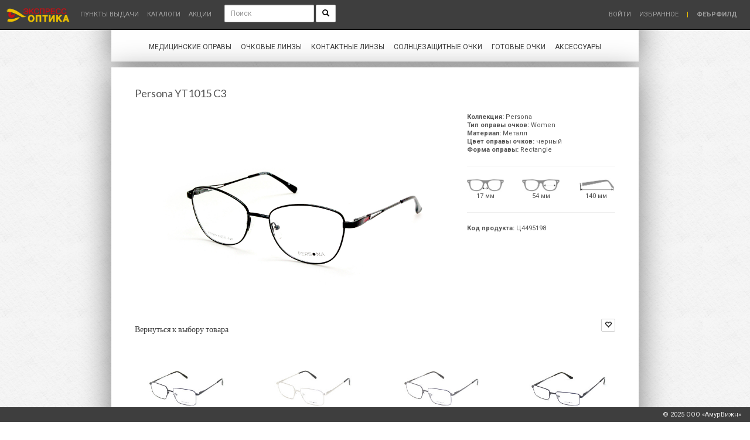

--- FILE ---
content_type: text/html; charset=UTF-8
request_url: https://xn--80ajjgcwfcgidap8l.xn--p1ai/product/oprava-korrigiruyuschaya-persona-yt1015-c3-metall-w
body_size: 5569
content:
<!DOCTYPE html>
<html lang="ru">
<head>
    <meta http-equiv="Content-Type" content="text/html; charset=utf-8"/>
    <meta http-equiv="X-UA-Compatible" content="IE=edge">
    <meta name="viewport" content="width=device-width, initial-scale=1">
    <meta name="description" content=""/>
    <meta name="keywords" content=""/>
    <meta name="robots" content="INDEX,FOLLOW"/>
    <title>ЭкспрессОптика | Оправа корригирующая Persona YT1015-C3 металл W</title>
    <link rel="icon" href="https://xn--80ajjgcwfcgidap8l.xn--p1ai/favicon.ico" type="image/x-icon"/>
    <link rel="shortcut icon" href="https://xn--80ajjgcwfcgidap8l.xn--p1ai/favicon.ico" type="image/x-icon"/>
    <link rel="dns-prefetch" href="//img.expressoptica.com/">
    <link rel="stylesheet" href="//fonts.googleapis.com/css?family=Roboto:400italic,700italic,300,700,300italic,400" type="text/css">
    <link rel="stylesheet" href="//fonts.googleapis.com/css?family=Ubuntu:400,700" type="text/css">
    <link href="https://xn--80ajjgcwfcgidap8l.xn--p1ai/css/font-awesome.min.css" rel="stylesheet" type="text/css">
    <link href="https://xn--80ajjgcwfcgidap8l.xn--p1ai/css/bootstrap.css" rel="stylesheet" type="text/css">
    <link href="https://xn--80ajjgcwfcgidap8l.xn--p1ai/plugin/bootstrap-magnify-master/css/bootstrap-magnify.min.css" rel="stylesheet" type="text/css">
    <link href="https://xn--80ajjgcwfcgidap8l.xn--p1ai/plugin/bootstrap-toast/toastr.min.css" rel="stylesheet" type="text/css">
        <link href="https://xn--80ajjgcwfcgidap8l.xn--p1ai/css/style.css" rel="stylesheet" type="text/css">
    <!-- HTML5 Shim and Respond.js IE8 support of HTML5 elements and media queries -->
    <!-- WARNING: Respond.js doesn't work if you view the page via file:// -->
    <!--[if lt IE 9]>
    <script src="https://xn--80ajjgcwfcgidap8l.xn--p1ai/js/html5shiv.js"></script>
    <script src="https://xn--80ajjgcwfcgidap8l.xn--p1ai/js/respond.min.js"></script>
    <![endif]-->
</head>
<body>

<div class="navbar navbar-inverse navbar-fixed-top" role="navigation" id="slide-nav">
    <div class="container-fluid">
        <div class="navbar-header">
            <a class="navbar-toggle">
                <span class="sr-only">Меню</span>
                <span class="icon-bar"></span>
                <span class="icon-bar"></span>
                <span class="icon-bar"></span>
            </a>
            <a class="navbar-brand" href="/">
                                                     <img src="/assets/images/logo_EO.png" width="110px">
            </a>
        </div>

        <div id="slidemenu" class="visible-xs">
            <form method="POST" action="https://xn--80ajjgcwfcgidap8l.xn--p1ai/search" accept-charset="UTF-8"><input name="_token" type="hidden" value="jjXbnpNci9X685nKiSAYGI0s7wPCXKIlzJPItrVY">
            <div class="input-group search-slidemenu">
                <input type="text" class="form-control input-sm" name="search" placeholder="Поиск"
                        required>
                <span class="input-group-btn">
                    <button class="btn btn-sm btn-default" type="submit"><i class="glyphicon glyphicon-search"></i>
                    </button>
                </span>
            </div>
            </form>
            <ul class="nav navbar-nav">
                                    <li><a href="/auth/login">Войти</a></li>
                                <li class=""><a href="/favorite">Избранное</a></li>
                                <li class="divider"></li>

                <li class="dropdown"><a href="#" class="dropdown-toggle" data-toggle="dropdown">Медицинские оправы <b
                                class="caret"></b></a>
                    <ul class="dropdown-menu">
                        <li class="dropdown-header"><b>Бренды</b></li>
                        <li><a href="/filterMenu/eyewear/collection/U0xS">SLR</a></li>
                        <li><a href="/filterMenu/eyewear/collection/RmxldXI=">Fleur</a></li>
                        <li><a href="/filterMenu/eyewear/collection/UGF1bCBEZXNjYXJ0ZXMgRnJhbmNl">PDF</a></li>
                        <li><a href="/filterMenu/eyewear/collection/THVzZWU=">Lusee</a></li> 
                        <li><a href="/filterMenu/eyewear/collection/Sm9obiBHcmF5">John Gray</a></li>
                        <li><a href="/filterMenu/eyewear/collection/QXNzb2w=">Assol</a></li>
                        <li><a href="/filterMenu/eyewear/collection/U3Rvcm4=">Storn</a></li>
                        <li><a href="/filterMenu/eyewear/collection/QnJhdmU=">Brave</a></li>
                        <li><a href="/filterMenu/eyewear/collection/RElP">DIO</a></li>
                        <li><a href="/filterMenu/eyewear/collection/UGVyc29uYQ==">Persona</a></li>
                        <li><a href="/filterMenu/eyewear/collection/QW11cg==">Amur</a></li>
                        <li><a href="/filterMenu/eyewear/collection/Uy5KdW5pb3I=">S.Junior</a></li>
                        <li><a href="/filterMenu/eyewear/collection/Uy5QaW5r">S.Pink</a></li>
                        <li><a href="/filterMenu/eyewear/collection/QW11clNjaG9vbA==">AmurSchool</a></li>
                        <li class="divider"></li>
                        <li><a href="/filterAll/eyewear">Смотреть все бренды</a></li>
                        <li class="divider"></li>
                        <li><a href="/eyewearNew">Новинки</a></li>
                        <li class="divider"></li>
                        <li class="list-left"><a href="/filterAll/eyewearS">Дисконт</a></li>
                        <li class="list-left"><a href="/filterAll/eyewearG">Ликвидация</a></li>
                    </ul>
                </li>
                                                                                                                                                                                                                                                                                                                
                                                                                                                                                                                                                                                                                                                                                            
                                                            <li><a href="/filterAll/lenses">Очковые линзы </a></li>
                <li><a href="/filterAll/contact_lenses">Контактные линзы </a></li>
                    <li class="dropdown"><a href="#" class="dropdown-toggle" data-toggle="dropdown">Солнцезащитные очки <b
                                    class="caret"></b></a>
                        <ul class="dropdown-menu">
                            <li class="dropdown-header"><b>Бренды</b></li>
                            <li><a href="/filterMenu/sunglasses/collection/U0xS">SLR</a></li>
                            <li><a href="/filterMenu/sunglasses/collection/RmxldXIg">Fleur</a></li>
                            <li><a href="/filterMenu/sunglasses/collection/UGF1bCBEZXNjYXJ0ZXMgRnJhbmNl">PDF</a></li>
                            <li><a href="/filterMenu/sunglasses/collection/QXNzb2w=">Assol</a></li>
                            <li><a href="/filterMenu/sunglasses/collection/Sm9obiBHcmF5">John Gray</a></li>
                            <li><a href="/filterMenu/sunglasses/collection/QnJhdmU=">Brave</a></li>
                            <li><a href="/filterMenu/sunglasses/collection/U29sNFU=">Sol4U</a></li>
                            <li><a href="/filterMenu/sunglasses/collection/Uy5KdW5pb3I=">S.Junior</a></li>
                            <li><a href="/filterMenu/sunglasses/collection/U29sQUxV">SolALU</a></li>
                            <li class="divider"></li>
                            <li><a href="/filterAll/sunglasses">Смотреть все бренды</a></li>
                            <li class="divider"></li>
                            <li><a href="/sunglassesNew">Новинки</a></li>
                            <li class="divider"></li>
                            <li class="list-left"><a href="/filterAll/sunglassesS">Дисконт</a></li>
                            <li class="list-left"><a href="/filterAll/sunglassesG">Ликвидация</a></li>
                        </ul>
                    </li>
                    <li><a href="/finished_glasses">Готовые очки</a></li>
                <li class="dropdown"><a href="#" class="dropdown-toggle" data-toggle="dropdown">Аксессуары <b
                                class="caret"></b></a>
                    <ul class="dropdown-menu">
                        <li class=""><a href="/filterMenu/accessories/tipAksessuara/0JHRgNC10LvQvtC6INC+0YLQstC10YDRgtC60LA=">Брелок отвертка</a></li>
                        <li class=""><a href="/filterMenu/accessories/tipAksessuara/0JrQtdC50YEg0JzQmtCb">Кейс МКЛ</a></li>
                        <li class=""><a href="/filterMenu/accessories/tipAksessuara/0JrQvtC90YLQtdC50L3QtdGAINCc0JrQmw==">Контейнер МКЛ</a></li>
                        <li class=""><a href="/filterMenu/accessories/tipAksessuara/0J7QutC60LvRjtC00L7RgA==">Окклюдор</a></li>
                        <li class=""><a href="/filterMenu/accessories/tipAksessuara/0J-QuNC90YbQtdGC">Пинцет</a></li>
                        <li class=""><a href="/filterMenu/accessories/tipAksessuara/0KHQsNC70YTQtdGC0LrQsA==">Салфетка</a></li>
                        <li class=""><a href="/filterMenu/accessories/tipAksessuara/0KHQv9GA0LXQuQ==">Спрей</a></li>
                        <li class=""><a href="/filterMenu/accessories/tipAksessuara/0KTRg9GC0LvRj9GA">Футляр</a></li>
                        <li class=""><a href="/filterMenu/accessories/tipAksessuara/0KjQvdGD0YDQvtC6">Шнурок</a></li>
                        <li class="divider"></li>
                        <li class=""><a href="/filterAll/accessories">Смотреть все аксессуары</a></li>
                    </ul>
                </li>
                <li class="divider"></li>
                <li class=""><a href="/points_of_delivery">Пункты выдачи</a></li>
                <li class=""><a href="/catalogs">Каталоги</a></li>
                <li class=""><a href="/action">Акции</a></li>
            </ul>
        </div>

        <div class="collapse navbar-collapse hidden-xs">
            <ul class="nav navbar-nav navbar-left nav-uppercase">
                <li class=""><a href="/points_of_delivery">Пункты выдачи</a></li>
                <li class=""><a href="/catalogs">Каталоги</a></li>
                <li class=""><a href="/action">Акции</a></li>
            </ul>
            <form method="POST" action="https://xn--80ajjgcwfcgidap8l.xn--p1ai/search" accept-charset="UTF-8" class="navbar-form navbar-left" role="search"><input name="_token" type="hidden" value="jjXbnpNci9X685nKiSAYGI0s7wPCXKIlzJPItrVY">
            <div class="form-group">
                <input type="text" class="form-control input-sm" name="search" placeholder="Поиск"
                        required>
                <button class="btn btn-sm btn-default" type="submit"><i class="glyphicon glyphicon-search"></i>
                </button>
            </div>
            </form>
            <ul class="nav navbar-nav navbar-right nav-uppercase">
                                                    <li><a href="/auth/login">Войти</a></li>
                                <li class=""><a href="/favorite">Избранное</a></li>
                                                            <li><a href="#" style="color:#EDC100 !important;">|</a></li>
                        <li><a href="#"><b>Феърфилд</b></a></li>
                                </ul>
        </div>


    </div>
</div><div class="container header-body page-contents">
                                                                                                                                                                                                                       <div class="row">
        <div class="navbar nav-white">
            <div class="collapse navbar-collapse">
                <ul class="nav navbar-nav navbar-left submenu">
    <li class="dropdown full-width"><a href="/eyewear" class="dropdown-toggle" data-toggle="dropdown">Медицинские
            оправы</a>
        <ul class="dropdown-menu multi-column">
            <div class="row">
                <div class="col-sm-3">
                    <ul class="multi-column-dropdown">
                        <li class="dropdown-header"><b>Бренды</b></li>
                        <li class="list-left"><a href="/filterMenu/eyewear/collection/U0xS" onmouseover="$('#eyewearImg').attr('src', '/assets/images/SLR.jpg');" onmouseout="$('#eyewearImg').attr('src', '/assets/images/mo.jpg');">SLR</a></li>
                        <li class="list-left"><a href="/filterMenu/eyewear/collection/RmxldXI=" onmouseover="$('#eyewearImg').attr('src', '/assets/images/Fleur.jpg');" onmouseout="$('#eyewearImg').attr('src', '/assets/images/mo.jpg');">Fleur</a></li>
                        <li class="list-left"><a href="/filterMenu/eyewear/collection/UGF1bCBEZXNjYXJ0ZXMgRnJhbmNl" onmouseover="$('#eyewearImg').attr('src', '/assets/images/PDF.jpg');" onmouseout="$('#eyewearImg').attr('src', '/assets/images/sz.jpg');">PDF</a></li>
                        <li class="list-left"><a href="/filterMenu/eyewear/collection/THVzZWU=" onmouseover="$('#eyewearImg').attr('src', '/assets/images/mo.jpg');" onmouseout="$('#eyewearImg').attr('src', '/assets/images/mo.jpg');">Lusee</a></li>
                        <li class="list-left"><a href="/filterMenu/eyewear/collection/Sm9obiBHcmF5" onmouseover="$('#eyewearImg').attr('src', '/assets/images/John-Gray.jpg');" onmouseout="$('#eyewearImg').attr('src', '/assets/images/mo.jpg');">John Gray</a></li>
                        <li class="list-left"><a href="/filterMenu/eyewear/collection/QXNzb2w=" onmouseover="$('#eyewearImg').attr('src', '/assets/images/Assol.jpg');" onmouseout="$('#eyewearImg').attr('src', '/assets/images/mo.jpg');">Assol</a></li>
                        <li class="list-left"><a href="/filterMenu/eyewear/collection/U3Rvcm4=" onmouseover="$('#eyewearImg').attr('src', '/assets/images/mo.jpg');" onmouseout="$('#eyewearImg').attr('src', '/assets/images/mo.jpg');">Storn</a></li>
                        <li class="list-left"><a href="/filterMenu/eyewear/collection/QnJhdmU=" onmouseover="$('#eyewearImg').attr('src', '/assets/images/mo.jpg');" onmouseout="$('#eyewearImg').attr('src', '/assets/images/mo.jpg');">Brave</a></li>
                        <li class="list-left"><a href="/filterMenu/eyewear/collection/RElP" onmouseover="$('#eyewearImg').attr('src', '/assets/images/mo.jpg');" onmouseout="$('#eyewearImg').attr('src', '/assets/images/mo.jpg');">DIO</a></li>
                        <li class="list-left"><a href="/filterMenu/eyewear/collection/UGVyc29uYQ==" onmouseover="$('#eyewearImg').attr('src', '/assets/images/Persona.jpg');" onmouseout="$('#eyewearImg').attr('src', '/assets/images/mo.jpg');">Persona</a></li>
                        <li class="list-left"><a href="/filterMenu/eyewear/collection/QW11cg==" onmouseover="$('#eyewearImg').attr('src', '/assets/images/amur.jpg');" onmouseout="$('#eyewearImg').attr('src', '/assets/images/mo.jpg');">Amur</a></li>
                        <li class="list-left"><a href="/filterMenu/eyewear/collection/Uy5KdW5pb3I=" onmouseover="$('#eyewearImg').attr('src', '/assets/images/s-junior.jpg');" onmouseout="$('#eyewearImg').attr('src', '/assets/images/s-junior.jpg');">S.Junior</a></li>
                        <li class="list-left"><a href="/filterMenu/eyewear/collection/Uy5QaW5r" onmouseover="$('#eyewearImg').attr('src', '/assets/images/mo.jpg');" onmouseout="$('#eyewearImg').attr('src', '/assets/images/mo.jpg');">S.Pink</a></li>
                        <li class="list-left"><a href="/filterMenu/eyewear/collection/QW11clNjaG9vbA==" onmouseover="$('#eyewearImg').attr('src', '/assets/images/mo.jpg');" onmouseout="$('#eyewearImg').attr('src', '/assets/images/mo.jpg');">AmurSchool</a></li>
                        <li class="divider"></li>
                        <li class="list-left"><a href="/filterAll/eyewear">Смотреть все бренды</a></li>
                        <li class="divider"></li>
                        <li class="list-left"><a href="/eyewearNew" onmouseover="$('#eyewearImg').attr('src', '/assets/images/MO-NEW.jpg');" onmouseout="$('#eyewearImg').attr('src', '/assets/images/mo.jpg');">Новинки</a></li>
                    </ul>
                </div>
                <div class="col-sm-2">
                    <ul class="multi-column-dropdown">
                        <li class="list-left"><a href="/filterAll/eyewearS" onmouseover="$('#eyewearImg').attr('src', '/assets/images/MO-super.jpg');" onmouseout="$('#eyewearImg').attr('src', '/assets/images/mo.jpg');">Дисконт</a></li>
                        <li class="list-left"><a href="/filterAll/eyewearG" onmouseover="$('#eyewearImg').attr('src', '/assets/images/MO-GIPER.jpg');" onmouseout="$('#eyewearImg').attr('src', '/assets/images/mo.jpg');">Ликвидация</a></li>
                    </ul>
                </div>
                <div class="col-sm-7" style="text-align: right;">
                    <img id="eyewearImg" src="/assets/images/mo.jpg" alt="" width="80%" style="margin: 15px 20px;">
                </div>
            </div>
        </ul>
    </li>
    <li><a href="/filterAll/lensesC">Очковые линзы</a></li>
    <li><a href="/filterAll/contact_lensesC">Контактные линзы</a></li>
    <li class="dropdown full-width"><a href="/sunglasses" class="dropdown-toggle" data-toggle="dropdown">Солнцезащитные
            очки</a>
        <ul class="dropdown-menu multi-column">
            <div class="row">
                <div class="col-sm-3">
                    <ul class="multi-column-dropdown">
                        <li class="dropdown-header"><b>Бренды</b></li>
                        <li class="list-left"><a href="/filterMenu/sunglasses/collection/U0xS" onmouseover="$('#sunglassesImg').attr('src', '/assets/images/SLR.jpg');" onmouseout="$('#sunglassesImg').attr('src', '/assets/images/sz.jpg');">SLR</a></li>
                        <li class="list-left"><a href="/filterMenu/sunglasses/collection/RmxldXI=" onmouseover="$('#sunglassesImg').attr('src', '/assets/images/Fleur.jpg');" onmouseout="$('#sunglassesImg').attr('src', '/assets/images/sz.jpg');">Fleur</a></li>
                        <li class="list-left"><a href="/filterMenu/sunglasses/collection/UGF1bCBEZXNjYXJ0ZXMgRnJhbmNl" onmouseover="$('#sunglassesImg').attr('src', '/assets/images/PDF.jpg');" onmouseout="$('#sunglassesImg').attr('src', '/assets/images/sz.jpg');">PDF</a></li>
                        <li class="list-left"><a href="/filterMenu/sunglasses/collection/QXNzb2w=" onmouseover="$('#sunglassesImg').attr('src', '/assets/images/sz.jpg');" onmouseout="$('#sunglassesImg').attr('src', '/assets/images/sz.jpg');">Assol</a></li>
                        <li class="list-left"><a href="/filterMenu/sunglasses/collection/Sm9obiBHcmF5" onmouseover="$('#sunglassesImg').attr('src', '/assets/images/John-Gray.jpg');" onmouseout="$('#sunglassesImg').attr('src', '/assets/images/sz.jpg');">John Gray</a></li>
                        <li class="list-left"><a href="/filterMenu/sunglasses/collection/QnJhdmU=" onmouseover="$('#sunglassesImg').attr('src', '/assets/images/sz.jpg');" onmouseout="$('#sunglassesImg').attr('src', '/assets/images/sz.jpg');">Brave</a></li>
                        <li class="list-left"><a href="/filterMenu/sunglasses/collection/U29sNFU=" onmouseover="$('#sunglassesImg').attr('src', '/assets/images/Sol4U.jpg');" onmouseout="$('#sunglassesImg').attr('src', '/assets/images/sz.jpg');">Sol4U</a></li>
                        <li class="list-left"><a href="/filterMenu/sunglasses/collection/Uy5KdW5pb3I=" onmouseover="$('#sunglassesImg').attr('src', '/assets/images/s-junior.jpg');" onmouseout="$('#sunglassesImg').attr('src', '/assets/images/sz.jpg');">S.Junior</a></li>
                        <li class="list-left"><a href="/filterMenu/sunglasses/collection/U29sQUxV" onmouseover="$('#sunglassesImg').attr('src', '/assets/images/SolAlu.jpg');" onmouseout="$('#sunglassesImg').attr('src', '/assets/images/sz.jpg');">SolAlU</a></li>
                        <li class="divider"></li>
                        <li class="list-left"><a href="/filterAll/sunglasses">Смотреть все бренды</a></li>
                        <li class="divider"></li>
                        <li class="list-left"><a href="/sunglassesNew" onmouseover="$('#sunglassesImg').attr('src', '/assets/images/SZ-NEW.jpg');" onmouseout="$('#sunglassesImg').attr('src', '/assets/images/sz.jpg');">Новинки</a></li>
                    </ul>
                </div>
                <div class="col-sm-2">
                    <ul class="multi-column-dropdown">
                        <li class="list-left"><a href="/filterAll/sunglassesS" onmouseover="$('#sunglassesImg').attr('src', '/assets/images/sstock.jpg');" onmouseout="$('#sunglassesImg').attr('src', '/assets/images/sz.jpg');">Дисконт</a></li>
                        <li class="list-left"><a href="/filterAll/sunglassesG" onmouseover="$('#sunglassesImg').attr('src', '/assets/images/gstock.jpg');" onmouseout="$('#sunglassesImg').attr('src', '/assets/images/sz.jpg');">Ликвидация</a></li>
                    </ul>
                </div>
                <div class="col-sm-7" style="text-align: right;">
                    <img id="sunglassesImg" src="/assets/images/sz.jpg" alt="" width="80%" style="margin: 15px 20px;">
                </div>
            </div>
        </ul>
    </li>
                                                                                                                                                                                                                                                                                                                                                                                                                                                                                                                                                                                                                                                                                                                                                                                    <li><a href="/finished_glasses">Готовые очки</a></li>
    <li class="dropdown full-width"><a href="/accessories" class="dropdown-toggle" data-toggle="dropdown">Аксессуары</a>
        <ul class="dropdown-menu multi-column">
            <div class="row">
                <div class="col-sm-4">
                    <ul class="multi-column-dropdown">
                        <li class="list-left"><a href="/filterMenu/accessories/tipAksessuara/0JHRgNC10LvQvtC6INC+0YLQstC10YDRgtC60LA=">Брелок отвертка</a></li>
                        <li class="list-left"><a href="/filterMenu/accessories/tipAksessuara/0JrQtdC50YEg0JzQmtCb">Кейс МКЛ</a></li>
                        <li class="list-left"><a href="/filterMenu/accessories/tipAksessuara/0JrQvtC90YLQtdC50L3QtdGAINCc0JrQmw==">Контейнер МКЛ</a></li>
                        <li class="list-left"><a href="/filterMenu/accessories/tipAksessuara/0J7QutC60LvRjtC00L7RgA==">Окклюдор</a></li>
                        <li class="list-left"><a href="/filterMenu/accessories/tipAksessuara/0J-QuNC90YbQtdGC">Пинцет</a></li>
                        <li class="list-left"><a href="/filterMenu/accessories/tipAksessuara/0KHQsNC70YTQtdGC0LrQsA==">Салфетка</a></li>
                        <li class="list-left"><a href="/filterMenu/accessories/tipAksessuara/0KHQv9GA0LXQuQ==">Спрей</a></li>
                        <li class="list-left"><a href="/filterMenu/accessories/tipAksessuara/0KTRg9GC0LvRj9GA">Футляр</a></li>
                        <li class="list-left"><a href="/filterMenu/accessories/tipAksessuara/0KjQvdGD0YDQvtC6">Шнурок</a></li>
                        <li class="divider"></li>
                        <li class="list-left"><a href="/filterAll/accessories">Смотреть все аксессуары</a></li>
                    </ul>
                </div>
                <div class="col-sm-8" style="text-align: right;">
                    <img src="/assets/images/accesuares.jpg" alt="" width="80%" style="margin: 15px 20px;">
                </div>
            </div>
        </ul>
    </li>

</ul>            </div>
        </div>
    </div>
</div>
<div class="container page-body page-contents">
            <div class="row">
        <div class="col-md-12" style="padding: 0px 40px;">
            <h4>
                 Persona                                                                  YT1015                  C3             </h4><br>
        </div>
    </div>
    <div class="row">
        <div class="col-md-12"  style="padding: 0px 40px;">
            <div class="row">
                <div class="col-md-8">
                                            <span style="width:100%; text-align: center;"><img
                                    src="https://img.expressoptica.com/285767476051695607886012208100.jpeg" width="98%"
                                    alt="Оправа корригирующая Persona YT1015-C3 металл W" class="img-thumbnail-magnify"
                                    data-toggle="magnify"></span>
                                    </div>
                <div class="col-md-4">
                                             <b>Коллекция:</b> Persona <br/>                          <b>Тип оправы очков:</b> Women
                        <br/>                          <b>Материал:</b> Металл <br/>                          <b>Цвет оправы очков:</b> черный
                        <br/>                         <b>Форма оправы:</b> Rectangle <br/>                                                                                                                                                             <hr/>
                                <div class="row pull-center">
                                                                            <div class="col-xs-4">
                                            <img src="/assets/images/o1.jpg" width="100%" alt="Размер мостика 17 мм">
                                            <br/>
                                            17 мм
                                        </div>
                                                                                                                <div class="col-xs-4">
                                            <img src="/assets/images/o2.jpg" width="100%" alt="Размер линзы 54 мм">
                                            <br/>
                                            54 мм
                                        </div>
                                                                                                                <div class="col-xs-4">
                                            <img src="/assets/images/o3.jpg" width="100%" alt="Длина заушника 140 мм">
                                            <br/>
                                            140 мм
                                        </div>
                                                                    </div>
                                                                                            <hr/> <b>Код продукта:</b> Ц4495198 <br/>                                                                                                                                                                                                                                                                                                                                                                                                                                                                                                                                                                                                                                                                                                                                                                                         </div>
            </div>
            <div class="row">
                <div class="col-md-6">
                    <h5 class="pull-left"><a href="/eyewear">Вернуться к выбору товара</a></h5>
                </div>
                <div class="col-md-6">
                    <div class="btn-group pull-right btn-group-xs input-group" role="group">
                                                <button type="button" class="btn btn-default"
                                                                                                                                    onclick="window.location = '/favoriteClick/285767';"><i
                                    class="glyphicon glyphicon-heart-empty"></i>
                        </button>
                    </div>
                </div>
            </div>
        </div>
    </div><!-- Row -->
            <div class="row" style="margin:20px 0px 10px 0px;">
            <div class="col-md-12">
                <div class="row">
                                            <div class="col-xs-3 productVis">
            <div class="img-catalog-thumbnail"><a href="/product/oprava-korrigiruyuschaya-persona-xj2065-s1-metall-m"><img src="https://img.expressoptica.com/300-294772663551765758801071525200.jpeg" width="98%" alt="Оправа корригирующая Persona XJ2065-С1 металл M"></a></div>
        <div class="text-catalog-thumbnail">
         <b>Persona</b>                                 <br>XJ2065          С1                         </div>
        </div>
                                            <div class="col-xs-3 productVis">
            <div class="img-catalog-thumbnail"><a href="/product/oprava-korrigiruyuschaya-persona-xj2065-s2-metall-m"><img src="https://img.expressoptica.com/300-294773566941765758801088649900.jpeg" width="98%" alt="Оправа корригирующая Persona XJ2065-С2 металл M"></a></div>
        <div class="text-catalog-thumbnail">
         <b>Persona</b>                                 <br>XJ2065          С2                         </div>
        </div>
                                            <div class="col-xs-3 productVis">
            <div class="img-catalog-thumbnail"><a href="/product/oprava-korrigiruyuschaya-persona-xj2065-s3-metall-m"><img src="https://img.expressoptica.com/300-294774600061765758802006024500.jpeg" width="98%" alt="Оправа корригирующая Persona XJ2065-С3 металл M"></a></div>
        <div class="text-catalog-thumbnail">
         <b>Persona</b>                                 <br>XJ2065          С3                         </div>
        </div>
                                            <div class="col-xs-3 productVis">
            <div class="img-catalog-thumbnail"><a href="/product/oprava-korrigiruyuschaya-persona-xj2063-s1-metall-m"><img src="https://img.expressoptica.com/300-294608574121768373865037533900.jpeg" width="98%" alt="Оправа корригирующая Persona XJ2063-С1 металл M"></a></div>
        <div class="text-catalog-thumbnail">
         <b>Persona</b>                                 <br>XJ2063          С1                         </div>
        </div>
                                    </div>
            </div>
        </div><!-- Row -->
    </div>
<div class="container page-footer page-contents">
                                                                                                                                                                                                                        <div class="row page-footer-menu">
        <div class="col-md-12">
            <div class="row">
                                <div class="col-xs-6 col-md-4">
                    <b style="line-height: 35px;">ПОМОЩЬ</b><br/>
                    <a href="/delivery">ДОСТАВКА</a><br/>
                    <a href="/payment">ОПЛАТА</a><br/>
                    <a href="/page/show/20">ВОЗВРАТ</a><br/>
                    <a href="/recommendations">РЕКОМЕНДАЦИИ ПО УХОДУ</a><br/>
                    <a href="/sizetable">ТАБЛИЦА РАЗМЕРОВ</a>
                </div>
                <div class="col-xs-6 col-md-4">
                    <b style="line-height: 35px;">КОМПАНИЯ</b><br/>
                    <a href="/page/show/18">КОНТАКТЫ</a><br/>
                    <a href="/page/show/19">РЕКВИЗИТЫ</a><br/>
                    <a href="/about">О КОМПАНИИ</a><br/>
                </div>
                                <div class="col-xs-12 col-md-4">
                    <b style="line-height: 35px;">ПОДДЕРЖКА</b><br/>
                    <span class="fa fa-whatsapp" aria-hidden="true"></span> <b>8(800)100-1620</b> БЕСПЛАТНО ПО РОССИИ<br/>
                    <span class="fa fa-envelope-o" aria-hidden="true"></span> <a href="mailto:info@expressoptica.com">info@expressoptica.com</a><br/>
                    <span class="fa fa-skype" aria-hidden="true"></span> <a href="skype:av_marina_kostrygina?chat">Skype</a> <span class="fa fa-paper-plane" aria-hidden="true"></span> <a href="https://telegram.me/expressoptica">Telegram</a> <span class="fa fa-vk" aria-hidden="true"></span> <a href="https://vk.com/expressoptica">Vkontakte</a>
                </div>
            </div>
        </div>
                                                                                                                                        </div>
</div>
<footer class="footer">
    <div class="container-fluid">
        <div class="row">
            <div class="col-md-2 col-md-offset-10" style="text-align: right; margin-right: 25px; overflow: hidden; height: 25px; line-height: 25px;">
                © 2025 ООО «АмурВижн»
            </div>
        </div>
    </div>
</footer>
<script type="text/javascript" src="https://xn--80ajjgcwfcgidap8l.xn--p1ai/js/jquery.min.js"></script>
<script type="text/javascript" src="https://xn--80ajjgcwfcgidap8l.xn--p1ai/js/bootstrap.min.js"></script>
<script type="text/javascript" src="https://xn--80ajjgcwfcgidap8l.xn--p1ai/plugin/bootstrap-magnify-master/js/bootstrap-magnify.min.js"></script>
<script type="text/javascript" src="https://xn--80ajjgcwfcgidap8l.xn--p1ai/plugin/bootstrap-toast/toastr.min.js"></script>
    <script type="text/javascript" src="https://xn--80ajjgcwfcgidap8l.xn--p1ai/js/trash.js"></script>
<script type="text/javascript" src="https://xn--80ajjgcwfcgidap8l.xn--p1ai/js/style.js"></script>
                                                                
<!-- Yandex.Metrika counter -->
<script type="text/javascript" >
   (function(m,e,t,r,i,k,a){m[i]=m[i]||function(){(m[i].a=m[i].a||[]).push(arguments)};
   m[i].l=1*new Date();
   for (var j = 0; j < document.scripts.length; j++) {if (document.scripts[j].src === r) { return; }}
   k=e.createElement(t),a=e.getElementsByTagName(t)[0],k.async=1,k.src=r,a.parentNode.insertBefore(k,a)})
   (window, document, "script", "https://mc.yandex.ru/metrika/tag.js", "ym");

   ym(97733009, "init", {
        clickmap:true,
        trackLinks:true,
        accurateTrackBounce:true,
        webvisor:true
   });
</script>
<noscript><div><img src="https://mc.yandex.ru/watch/97733009" style="position:absolute; left:-9999px;" alt="" /></div></noscript>
<!-- /Yandex.Metrika counter -->
</body>
</html>

